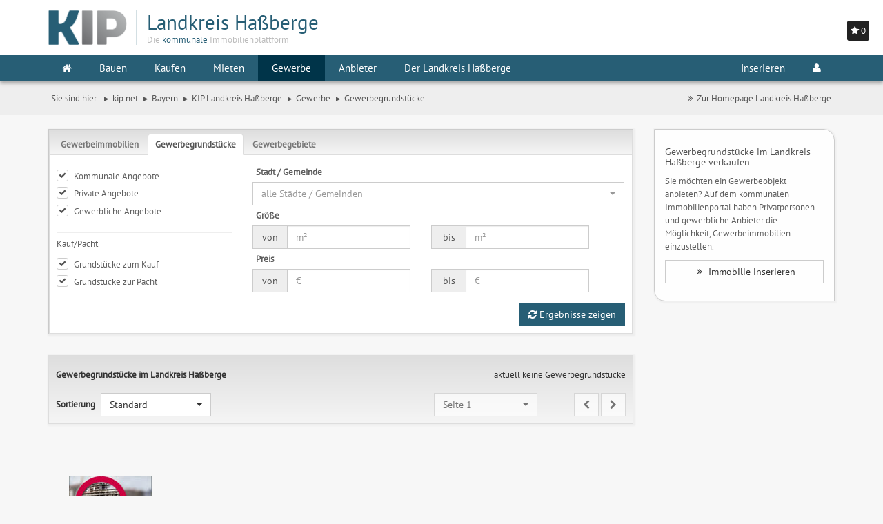

--- FILE ---
content_type: text/html; charset=UTF-8
request_url: https://www.kip.net/bayern/landkreis-hassberge/gewerbe/gewerbegrundstuecke
body_size: 6956
content:
<!DOCTYPE html>

<html lang="de">
    <head>
        <meta charset="utf-8">

                <base href="//www.kip.net/bayern/landkreis-hassberge/gewerbe/gewerbegrundstuecke">
        
        <meta http-equiv="X-UA-Compatible" content="IE=edge">
        <meta name="msapplication-config" content="none">

                    <meta name="date" content="20.01.2026">
        
                    <meta name="robots" content="index,follow">
        
                <link rel="canonical" href="https://www.kip.net/bayern/landkreis-hassberge/gewerbe/gewerbegrundstuecke">
        
        
                <meta name="description" content="Gewerbegrundstücke und Gewerbeflächen im Landkreis Haßberge auf dem kommunalen Immobilienportal Landkreis Haßberge. Aktuelle Angebote an Bauplätzen zur gewerblichen Nutzung.">
        
                <meta name="keywords" content="Gewerbegrundstücke, Landkreis Haßberge, Gewerbeflächen, Standortvorteil Landkreis Haßberge, Bauplatz für Gewerbe, Baugrundstück für Gewerbe">
        
        
        
        <meta name="msvalidate.01" content="2EE0C4B1B4CC2CC2B238CC23C62A253B">

        
                    <meta name="geo.region" content="DE-BY">
        
                    <meta name="geo.placename" content="Landkreis Haßberge">
        
        
        <meta name="viewport" content="width=device-width, initial-scale=1, maximum-scale=1, user-scalable=no">

                    <meta name="author" content="immovativ GmbH">
        
        <meta name="revisit-after" content="3 days">

        
        
        
        
        <title>Gewerbegrundstücke im Landkreis Haßberge auf dem kommunalen Immobilienportal</title>

        <link rel="shortcut icon" type="image/png" href="https://media.wunschgrundstueck.de/images/favicons/favicon-16x16.png" sizes="16x16">

        <meta name="msapplication-TileColor" content="#da532c">
        <meta name="msapplication-TileImage" content="https://media.wunschgrundstueck.de/images/favicons/mstile-144x144.png">
        <meta name="theme-color" content="#ffffff">

                    <link rel="stylesheet" href="/build/kip-net/kip/vendor.css">
                            <script type="text/javascript">(function(i,s,o,g,r,a,m){i['TrovitAnalyticsObject']=r;i[r]=i[r]||function(){(i[r].q=i[r].q||[]).push(arguments)},i[r].l=1*new Date();a=s.createElement(o), m=s.getElementsByTagName(o)[0];a.async=1;a.src=g;m.parentNode.insertBefore(a,m)})(window,document,'script','https://analytics.trovit.com/trovit-analytics.js','ta');ta('init', 'de', 1, 'a8bb3aedf5a69b6abddbdf81a1ab5a1a');</script>
    </head>
    <body>
                    <div class="p-0 shadow" id="merkzettel">
                <div id="merkzettel_header" class="p-5">
                    <i class="fa fa-star"></i> <span></span>
                </div>
                <div id="merkzettel_content" style="display: none;">
                    <ul class="list-group list-special m-0 p-h-5"></ul>
                </div>
            </div>
        
        <div class="head-container">
            <div class="header">
                <nav class="navbar navbar-default">
    <div class="container">
        <div class="navbar-header">
            <button type="button" class="navbar-toggle" data-toggle="collapse" data-target=".navbar-responsive-collapse">
                <span class="sr-only">Toggle navigation</span>
                <span class="fa fa-bars"></span>
            </button>

                            <a class="navbar-brand" href="//www.kip.net/bayern/landkreis-hassberge">
                    <div class="kipLogo">
                        <img class="img-responsive" src="//media.wunschgrundstueck.de/img/kip/kip_logo_web.png" alt="KIP | Landkreis Haßberge">
                        <img class="img-responsive" src="//media.wunschgrundstueck.de/img/kip/kip_logo_pipe.svg" alt="|">
                        <div class="logoPart colorSecondaryDark">
                            <div class="kipLogoGemeinde colorPrimary">
                                Landkreis Haßberge                            </div>
                            <div class="hidden-xs">Die <span class="colorPrimary">kommunale</span> Immobilienplattform</div>
                        </div>
                    </div>
                    
                </a>
                <div class="pull-right p-15 hidden-xs ta-right">
                                    </div>
                    </div>
    </div>

    <div id="navbar" class="collapse navbar-collapse navbar-responsive-collapse">
        <div class="container main_menu">
            <ul class="nav navbar-nav">
                                                    <li class="dropdown" id="startpage">
                        <a href="//www.kip.net/bayern/landkreis-hassberge" class="dropdown-toggle"><i class="fa fa-home"></i></a>
                                            </li>
                                    <li class="dropdown" id="men_bauen">
                        <a href="//www.kip.net/bayern/landkreis-hassberge/bauen" class="dropdown-toggle"><i class="fa "></i>Bauen</a>
                                                    <ul class="dropdown-menu">
                                                                <li class="dropdown">
                                    <a href="//www.kip.net/bayern/landkreis-hassberge/bauen/grundstuecke"><i class="fa "></i>Grundstücke</a>
                                </li>
                                                                <li class="dropdown">
                                    <a href="//www.kip.net/bayern/landkreis-hassberge/bauen/neubaugebiete"><i class="fa "></i>Neubaugebiete</a>
                                </li>
                                                            </ul>
                                            </li>
                                    <li class="dropdown" id="men_kaufen">
                        <a href="//www.kip.net/bayern/landkreis-hassberge/kaufen#haeuser" class="dropdown-toggle"><i class="fa "></i>Kaufen</a>
                                                    <ul class="dropdown-menu">
                                                                <li class="dropdown">
                                    <a href="//www.kip.net/bayern/landkreis-hassberge/kaufen/haeuser"><i class="fa "></i>Häuser</a>
                                </li>
                                                                <li class="dropdown">
                                    <a href="//www.kip.net/bayern/landkreis-hassberge/kaufen/eigentumswohnungen"><i class="fa "></i>Eigentumswohnungen</a>
                                </li>
                                                                <li class="dropdown">
                                    <a href="//www.kip.net/bayern/landkreis-hassberge/kaufen/sonstige-immobilien"><i class="fa "></i>Sonstige Immobilien</a>
                                </li>
                                                            </ul>
                                            </li>
                                    <li class="dropdown" id="men_mieten">
                        <a href="//www.kip.net/bayern/landkreis-hassberge/mieten#wohnungen" class="dropdown-toggle"><i class="fa "></i>Mieten</a>
                                                    <ul class="dropdown-menu">
                                                                <li class="dropdown">
                                    <a href="//www.kip.net/bayern/landkreis-hassberge/mieten/wohnungen"><i class="fa "></i>Wohnungen</a>
                                </li>
                                                                <li class="dropdown">
                                    <a href="//www.kip.net/bayern/landkreis-hassberge/mieten/haeuser"><i class="fa "></i>Häuser</a>
                                </li>
                                                                <li class="dropdown">
                                    <a href="//www.kip.net/bayern/landkreis-hassberge/mieten/pachtgrundstuecke"><i class="fa "></i>Pachtgrundstücke</a>
                                </li>
                                                            </ul>
                                            </li>
                                    <li class="dropdown" id="men_gewerbe">
                        <a href="//www.kip.net/bayern/landkreis-hassberge/gewerbe#immobilien" class="dropdown-toggle"><i class="fa "></i>Gewerbe</a>
                                                    <ul class="dropdown-menu">
                                                                <li class="dropdown">
                                    <a href="//www.kip.net/bayern/landkreis-hassberge/gewerbe/gewerbeimmobilien"><i class="fa "></i>Gewerbeimmobilien</a>
                                </li>
                                                                <li class="dropdown">
                                    <a href="//www.kip.net/bayern/landkreis-hassberge/gewerbe/gewerbegrundstuecke"><i class="fa "></i>Gewerbegrundstücke</a>
                                </li>
                                                                <li class="dropdown">
                                    <a href="//www.kip.net/bayern/landkreis-hassberge/gewerbe/gewerbegebiete"><i class="fa "></i>Gewerbegebiete</a>
                                </li>
                                                            </ul>
                                            </li>
                                    <li class="dropdown" id="men_anb">
                        <a href="//www.kip.net/bayern/landkreis-hassberge/anbieter#makler" class="dropdown-toggle"><i class="fa "></i>Anbieter</a>
                                                    <ul class="dropdown-menu">
                                                                <li class="dropdown">
                                    <a href="//www.kip.net/bayern/landkreis-hassberge/anbieter#makler"><i class="fa "></i>Immobilienmakler</a>
                                </li>
                                                                <li class="dropdown">
                                    <a href="//www.kip.net/bayern/landkreis-hassberge/anbieter#finanzdienstleister"><i class="fa "></i>Finanzdienstleister</a>
                                </li>
                                                                <li class="dropdown">
                                    <a href="//www.kip.net/bayern/landkreis-hassberge/anbieter#sonstige"><i class="fa "></i>Weitere Anbieter</a>
                                </li>
                                                            </ul>
                                            </li>
                                    <li class="dropdown" id="men_standort">
                        <a href="//www.kip.net/bayern/landkreis-hassberge/standortinformationen" class="dropdown-toggle"><i class="fa "></i>Der Landkreis Haßberge</a>
                                            </li>
                                            </ul>
            <ul class="nav navbar-nav pull-right">
                <li class="dropdown">
                                            <a href="/infos-fuer-immobilienanbietende">Inserieren</a>
                                    </li>
                                                                   <li class="dropdown mm-fw">
                    <a href="javascript:void(0);" class="dropdown-toggle" data-toggle="dropdown" id="navLogin">
    <i class="fa fa-user"></i>
    </a>
<ul class="dropdown-menu mm-dropdown-menu-ul pull-right" id="loginMenu">
    
            <li id="menuLogin" class="p-10 authenticationContainer">
            <div class="row">
                <div class="col-xs-12">
                    <div id="authenticationFailedMessage" class="alert alert-danger fs-12 hidden" role="alert">
                        <span class="glyphicon glyphicon-exclamation-sign" aria-hidden="true"></span>
                        Ihr Benutzername<br> oder Passwort sind leider falsch.
                    </div>
                    <form class="form" id="authenticationForm" method="post">
                        <div class="input-group m-b-10">
                            <span class="input-group-addon"><i class="fa fa-user"></i></span>
                            <input name="username" id="username" class="form-control form-control-authenticationInput" type="text" placeholder="Benutzername">
                        </div>
                        <span id="usernameInputErrorMessage" class="help-block fs-11 hidden">Bitte Benutzername eingeben</span>
                        <div class="input-group m-b-10">
                            <span class="input-group-addon"><i class="fa fa-lock"></i></span>
                            <input name="password" id="password" class="form-control form-control-authenticationInput" type="password" placeholder="Passwort">
                        </div>
                        <span id="passwordInputErrorMessage" class="help-block fs-11 hidden">Bitte Passwort eingeben</span>
                        <input name="utf8" value="1" type="hidden">
                        <input name="cf" value="wunschimmo" type="hidden">
                        <input type="submit" id="authenticationFormSubmitButton" class="btn btn-success btn-success-reverse btn-block gcard-1" value="ANMELDEN">
                        <div class="input-group gcard-1 hidden" id="authenticationInProgressButton">
                            <span class="input-group-addon"><i class="fa fa-spinner fa-pulse fa-1x fa-fw"></i></span>
                            <button type="submit" class="btn btn-block btn-authenticationInProgress" value="Anmelden" disabled></button>
                        </div>
                    </form>
                </div>
            </div>
        </li>
        <li id="menuCreateUserAccount1">
            <a href="/infos-fuer-immobilienanbietende"><i class="fa fa-user-plus" aria-hidden="true"></i> Benutzer-Account einrichten</a>
        </li>
        <li id="menuForgotYourPassword">
            <a href="/user/forgot-password"><i class="fa fa-lock" aria-hidden="true"></i> Passwort vergessen</a>
        </li>
    
    </ul>


                </li>
            </ul>
        </div>
    </div>
</nav>
            </div>

                                                <div class="container hidden-xs hidden-sm m-b-15">
                        <ul class="pull-left breadcrumb" id="breadcrumbs" itemscope itemtype="http://schema.org/BreadcrumbList">
                            <li>Sie sind hier:</li>
                            <li itemtype="http://schema.org/ListItem" itemscope="" itemprop="itemListElement"><a itemprop="item" title="KIP | Das kommunale Immobilienportal" href="https://www.kip.net"><span itemprop="name">kip.net</span></a><meta content="1" itemprop="position"></li>
                                                                                                <li itemtype="http://schema.org/ListItem" itemscope="" itemprop="itemListElement"><a itemprop="item" title="Immobilienportale Bayern" href="//www.kip.net/bayern"><span itemprop="name">Bayern</span></a><meta content="1" itemprop="position"></li>
                                                                                                    <li itemtype="http://schema.org/ListItem" itemscope="" itemprop="itemListElement"><a itemprop="item" title="Immobilien Landkreis Haßberge" href="//www.kip.net/bayern/landkreis-hassberge"><span itemprop="name">KIP Landkreis Haßberge</span></a><meta content="2" itemprop="position"></li>
                                                            
                                                                                                <li itemtype="http://schema.org/ListItem" itemscope="" itemprop="itemListElement"><a itemprop="item" href="/bayern/landkreis-hassberge/gewerbe"><span itemprop="name">Gewerbe</span></a><meta content="3" itemprop="position"></li>
                                                                    <li itemtype="http://schema.org/ListItem" itemscope="" itemprop="itemListElement"><a itemprop="item" href="/bayern/landkreis-hassberge/gewerbe/gewerbegrundstuecke"><span itemprop="name">Gewerbegrundstücke</span></a><meta content="4" itemprop="position"></li>
                                                                                    </ul>
                        <ul class="list-inline pull-right">
                                                                                                                                        <li class="dropdown">
                                            <a href="https://www.landkreis-hassberge.de/" target="_blank"><i class="fa-fw fa fa-angle-double-right"></i>Zur Homepage  Landkreis Haßberge</a>
                                        </li>
                                                                                                                        </ul>
                    </div>
                    <div class="clearfix"></div>
                                    </div>

        <div>
                            <div class="container"> <div class="row"> <div class="col-sm-8 col-md-9"> <div class="p-b-30"> <div class="b-grey">
    <div class="panel with-nav-tabs panel-default m-0">
        <div class="panel-heading">
            <ul class="nav nav-tabs" role="tablist">
                <li>
                    <a href="gewerbeimmobilien" class="large">Gewerbeimmobilien</a>
                </li>
                <li>
                    <a href="#grundstuecke" class="large active">Gewerbegrundstücke</a>
                </li>
                <li>
                    <a href="gewerbegebiete" class="large">Gewerbegebiete</a>
                </li>
            </ul>
        </div>
        <div class="panel-body p-10">
            <div class="tab-content p-0">
                
                <div class="row" id="tab_grundstuecke">
                
                    <form method="post" action="#grundstuecke" id="gewerbe_grundstueck_form">
                
                        <input type="hidden" name="filter" value="1" />
                        <input type="hidden" name="su_filter_gewerbe_only" value="1" />
                
                        <input type="hidden" name="sort" value="k0" />
                        <input type="hidden" name="anzperseite" value="20" />
                        <input type="hidden" name="seite" value="0" />
                
                        <div class="col-md-4">
                
                                <div class="checkbox">
                    <input type="checkbox" name="angebote_kom" id="gewerbe_grundstueck_form_kom" checked="checked" >
                    <label for="gewerbe_grundstueck_form_kom">
                        Kommunale Angebote
                    </label>
                </div>
            
                <div class="checkbox">
                    <input type="checkbox" name="angebote_priv" id="gewerbe_grundstueck_form_priv" checked="checked" >
                    <label for="gewerbe_grundstueck_form_priv">
                        Private Angebote
                    </label>
                </div>
            
                <div class="checkbox">
                    <input type="checkbox" name="angebote_gew" id="gewerbe_grundstueck_form_gew" checked="checked" >
                    <label for="gewerbe_grundstueck_form_gew">
                        Gewerbliche Angebote
                    </label>
                </div>
            
                            <hr>
                
                            <p>Kauf/Pacht</p>
                
                            <div class="checkbox">
                                <input type="checkbox" name="kauf" id="chk_kauf_g" checked="checked" >
                                <label for="chk_kauf_g">
                                    Grundstücke zum Kauf
                                </label>
                            </div>
                
                            <div class="checkbox">
                                <input type="checkbox" name="miete" id="chk_pacht_g" checked="checked">
                                <label for="chk_pacht_g">
                                    Grundstücke zur Pacht
                                </label>
                            </div>
                
                        </div>
                
                        <div class="col-md-8">
                
                            
            
                <label class="m-5">Stadt / Gemeinde</label>
            
                <div class="w_full">
            
                    <select name="gemewahl" class="selectpicker form-submit-select w_full">
            
                        <option value="">alle Städte / Gemeinden</option>
            
                            <option value="1909" >Aidhausen</option>
                            <option value="1910" >Breitbrunn</option>
                            <option value="1911" >Bundorf</option>
                            <option value="1912" >Burgpreppach</option>
                            <option value="1913" >Ebelsbach</option>
                            <option value="1914" >Ebern</option>
                            <option value="1915" >Eltmann</option>
                            <option value="1916" >Ermershausen</option>
                            <option value="1917" >Gädheim</option>
                            <option value="1918" >Haßfurt</option>
                            <option value="1919" >Hofheim</option>
                            <option value="1920" >Kichlauter</option>
                            <option value="1921" >Knetzgau</option>
                            <option value="1922" >Königsberg</option>
                            <option value="1923" >Maroldsweisach</option>
                            <option value="1924" >Oberaurach</option>
                            <option value="1925" >Pfarrweisach</option>
                            <option value="1926" >Rauhenebrach</option>
                            <option value="1927" >Rentweinsdorf</option>
                            <option value="1928" >Riedbach</option>
                            <option value="1929" >Sand</option>
                            <option value="1930" >Stettfeld</option>
                            <option value="1931" >Theres</option>
                            <option value="1932" >Untermerzbach</option>
                            <option value="1933" >Wonfurt</option>
                            <option value="1934" >Zeil</option>
            
                    </select>
            
                </div>
            
            
                            
                <label class="m-5">Größe</label>
            
            <div class="row input-group">
            
                <div class="col-xs-6">
            
                    <div class="input-group">
                        <span class="input-group-addon min-w-50">von</span>
                        <input type="text" name="groesse_von" value="" class="form-control" placeholder="m&sup2;" />
                    </div>
            
                </div>
            
                <div class="col-xs-6">
            
                    <div class="input-group">
                        <span class="input-group-addon min-w-50">bis</span>
                        <input type="text" name="groesse_bis" value="" class="form-control" placeholder="m&sup2;" />
                    </div>
            
                </div>
            
            </div>

                            
                <label class="m-5">Preis</label>
            
            <div class="row input-group">
            
                <div class="col-xs-6">
            
                    <div class="input-group">
                        <span class="input-group-addon min-w-50">von</span>
                        <input type="text" name="preis_von" value="" class="form-control" placeholder="&euro;" />
                    </div>
            
                </div>
            
                <div class="col-xs-6">
            
                    <div class="input-group">
                        <span class="input-group-addon min-w-50">bis</span>
                        <input type="text" name="preis_bis" value="" class="form-control" placeholder="&euro;" />
            
                    </div>
            
                </div>
            
            </div>
                        </div>
                
                
                        <div class="col-md-12">
                
                            <button type="submit" class="m-t-10 btn btn-success pull-right">
                                <i class="fa fa-refresh"></i> Ergebnisse zeigen
                            </button>
                
                        </div>
                
                    </form>
                
                </div>            </div>
        </div>
    </div>
</div>
 </div> <div class="tab-content"> <div id="tab_grundstuecke_list"> 
<div class="panel-default m-0">

    <div class="panel-heading b-grey m-b-30">
        <div class="row m-h--5">
            <div class="col-sm-12 col-md-6">
                <div class="row m-b-10">
                    <h1 class="h5 fs-10em"><strong>Gewerbegrundstücke im Landkreis Haßberge</strong></h1>
                </div>
                <div class="row">
                <label class="m-r-5">Sortierung</label>
                <select name="sort_" class="selectpicker form-submit-select max-w-160" data-form="gewerbe_grundstueck_form" data-field="sort">
                        <option value="k0" selected="selected">Standard</option>
                        <option value="k11" >beliebteste zuerst</option>
                        <option value="k1" >aktuellste zuerst</option>
                        <option value="k2" >Preis aufsteigend</option>
                        <option value="k3" >Preis absteigend</option>
                        <option value="k4" >Größe aufsteigend</option>
                        <option value="k5" >Größe absteigend</option>
                </select>
            </div>
        </div>
            <div class="col-sm-12 col-md-6">
                <div class="row m-b-10">
            
                <div class="pull-right">
    
    
            <div class="pull-right"><h2 class="h5 fs-10em">aktuell keine Gewerbegrundstücke</h2></div>
    
    
    </div>
            </div>
            
            <div class="row">
            
                <div class="pull-right">
        <select name="seite_" class="selectpicker form-submit-select max-w-150 m-r-50" data-form="gewerbe_grundstueck_form" data-field="seite" onchange="$('#gewerbe_grundstueck_form').attr('action','/bayern/landkreis-hassberge/gewerbe/gewerbegrundstuecke/'+$(this).val());" disabled="disabled">
                <option value="1" >Seite 1</option>
        </select>
        <button class="btn btn-default form-submit" disabled="disabled" onclick="$('#gewerbe_grundstueck_form').attr('action','/bayern/landkreis-hassberge/gewerbe/gewerbegrundstuecke/'+'0');"  data-form="gewerbe_grundstueck_form" data-field="seite" data-value="-1">
            <i class="fa fa-chevron-left"></i>
        </button>
        <button  class="btn btn-default form-submit" disabled="disabled" onclick="$('#gewerbe_grundstueck_form').attr('action','/bayern/landkreis-hassberge/gewerbe/gewerbegrundstuecke/'+'2');"  data-form="gewerbe_grundstueck_form" data-field="seite" data-value="1">
            <i class="fa fa-chevron-right"></i>
        </button>
    </div>

            </div>        </div>
        </div>
    </div>

    <div class="panel-body p-0">

        <div class="col-sm-12 tab-content p-0">


                <div class="p-30 m-b-30 m-v-15 clearfix">
                    <img class="pull-left" src="https://media.wunschgrundstueck.de/img/icon/suchauftrag_gewgeb.jpg" alt="Aktuell gibt es keine Angebote an Gewerbegrundstücken.">
                    <div class="pull-left p-15 m-15">
                        <h5 class="h5">Gewerbegrundstücke im Landkreis Haßberge</h5>
                        <p>
                            Aktuell gibt es keine Angebote, die ihren Suchkriterien entsprechen.
                        </p>
                    </div>
                </div>


        </div>

    </div>

    <div class="panel-heading b-grey m-b-30">
        <div class="row m-h--5">
            <div class="col-sm-12 col-md-6">
                <div class="row m-b-10">
                    <p class="h5 fs-10em"><strong>Gewerbegrundstücke im Landkreis Haßberge</strong></p>
                </div>
                <div class="row">
                <label class="m-r-5">Sortierung</label>
                <select name="sort_" class="selectpicker form-submit-select max-w-160" data-form="gewerbe_grundstueck_form" data-field="sort">
                        <option value="k0" selected="selected">Standard</option>
                        <option value="k11" >beliebteste zuerst</option>
                        <option value="k1" >aktuellste zuerst</option>
                        <option value="k2" >Preis aufsteigend</option>
                        <option value="k3" >Preis absteigend</option>
                        <option value="k4" >Größe aufsteigend</option>
                        <option value="k5" >Größe absteigend</option>
                </select>
            </div>
        </div>
            <div class="col-sm-12 col-md-6">
                <div class="row m-b-10">
            
                <div class="pull-right">
    
    
            <div class="pull-right"><h2 class="h5 fs-10em">aktuell keine Gewerbegrundstücke</h2></div>
    
    
    </div>
            </div>
            
            <div class="row">
            
                <div class="pull-right">
        <select name="seite_" class="selectpicker form-submit-select max-w-150 m-r-50" data-form="gewerbe_grundstueck_form" data-field="seite" onchange="$('#gewerbe_grundstueck_form').attr('action','/bayern/landkreis-hassberge/gewerbe/gewerbegrundstuecke/'+$(this).val());" disabled="disabled">
                <option value="1" >Seite 1</option>
        </select>
        <button class="btn btn-default form-submit" disabled="disabled" onclick="$('#gewerbe_grundstueck_form').attr('action','/bayern/landkreis-hassberge/gewerbe/gewerbegrundstuecke/'+'0');"  data-form="gewerbe_grundstueck_form" data-field="seite" data-value="-1">
            <i class="fa fa-chevron-left"></i>
        </button>
        <button  class="btn btn-default form-submit" disabled="disabled" onclick="$('#gewerbe_grundstueck_form').attr('action','/bayern/landkreis-hassberge/gewerbe/gewerbegrundstuecke/'+'2');"  data-form="gewerbe_grundstueck_form" data-field="seite" data-value="1">
            <i class="fa fa-chevron-right"></i>
        </button>
    </div>

            </div>        </div>
        </div>
    </div>

</div>
 </div> </div>  </div> <div class="col-sm-4 col-md-3">    <div class="row">
    <div class="col-xs-12">
        <div class="p-15 m-b-30 b-grey bgSecondaryLight animated fadeIn rightBox">
            <h3 class="h5">Gewerbegrundstücke im Landkreis Haßberge verkaufen</h3>
            <p class="nooverflow">
                Sie m&ouml;chten ein Gewerbeobjekt anbieten? Auf dem kommunalen Immobilienportal  haben Privatpersonen und gewerbliche Anbieter die M&ouml;glichkeit, Gewerbeimmobilien einzustellen. 
            </p>
            <p>
                <a href="/infos-fuer-immobilienanbietende" class="btn btn-default btn-normal w_full text-left-force">
                    <i class="fa-fw fa fa-angle-double-right"></i>
                    Immobilie inserieren
                </a>
            </p>
        </div>
    </div>
</div>
 </div> </div> </div> 
                    </div>

        <section id="footer" class="bgPrimary">
    <div class="container">
                    <ul class="navbar-nav">
                                                                                                                        <li class="p-b-15 nav">
                                    <a class="m-l-15" href="//www.kip.net/bayern/landkreis-hassberge/impressum">Impressum des Portals</a>
                                </li>
                                                                                                                                                            <li class="p-b-15 nav">
                                    <a class="m-l-15" href="//www.kip.net/bayern/landkreis-hassberge/datenschutz">Datenschutz</a>
                                </li>
                                                                                                        <li class="p-b-15 nav">
                                            <a class="m-l-15"  href="/user/signin">Admin</a>
                                    </li>
                <li class="p-b-15 nav">
                    <a class="m-l-15" href="#empfehlung" data-toggle="modal" data-placement="top"><i class="p-h-10 fa fa-facebook"></i><i class="p-h-10 fa fa-google-plus"></i><i class="p-h-10 fa fa-xing"></i><i class="p-h-10 fa fa-twitter"></i></a>
                </li>
                                                                </ul>
            </div>
</section>
        <div class="modal fade" id="empfehlung" tabindex="-1" role="dialog" aria-hidden="true">
    <div class="modal-dialog">
        <div class="modal-content">
            <div class="modal-header">
                <button type="button" class="close" data-dismiss="modal" aria-hidden="true">&times;</button>
                <h4 class="modal-title">KIP empfehlen</h4>
            </div>
            <div class="modal-body">
                <div class="socialshareprivacy"></div>
            </div>
            <div class="modal-footer">
                <button type="button" class="btn btn-default centered" data-dismiss="modal">Schließen</button>
            </div>
        </div>
    </div>
</div>
        <div class="modal fade" id="urlModal" tabindex="-1" role="dialog" aria-hidden="true">
    <div class="modal-dialog">
        <div id="urlModalContent" class="modal-content">
            
        </div>
    </div>
</div>

<div class="modal modal-wide fade" id="urlModalWide" tabindex="-1" role="dialog" aria-hidden="true">
    <div class="modal-dialog">
        <div id="urlModalContentWide" class="modal-content">
            
        </div>
    </div>
</div>

                    <script src="/build/kip-net/kip/manifest.js"></script>
            <script src="/build/kip-net/kip/vendor.js"></script>

            
            
            
                            <script type="text/plain" data-cookiecategory="analytics"  async src="https://www.googletagmanager.com/gtag/js?id=G-KZXK1F25R3"></script>
                <script>
                  window.dataLayer = window.dataLayer || [];
                  function gtag(){dataLayer.push(arguments);}
                  gtag('js', new Date());

                  gtag('config', 'G-KZXK1F25R3', { 'anonymize_ip': true });
                </script>
                        <script id=“dacs“ src=https://download.digiaccess.org/digiaccess defer></script>
            </body>
</html>
